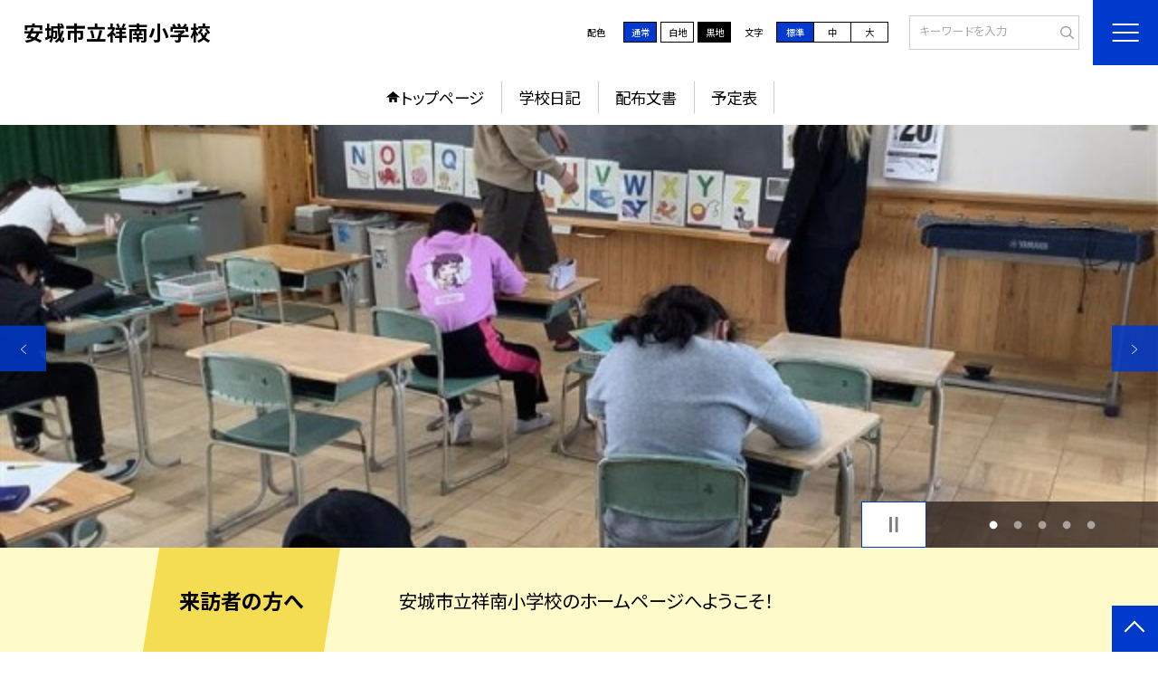

--- FILE ---
content_type: text/html; charset=UTF-8
request_url: https://swa.anjo.ed.jp/anjo03
body_size: 77483
content:
<!DOCTYPE html>
<html lang="ja">

<head>
    <meta charset="UTF-8">
    <title>安城市立祥南小学校ホームページ</title>
    <meta name="description" content="">
    <meta name="keywords" content="">
    <meta http-equiv="X-UA-Compatible" content="IE=edge">
    <meta name="viewport" content="width=device-width,initial-scale=1.0">
    <meta name="format-detection" content="telephone=no">
        <!-- common -->
            <link rel="canonical" href="https://swa.anjo.ed.jp/anjo03">
        <link href="/template/planA/common/images/favicon.ico?tm=202601110900" rel="shortcut icon">
    <link rel="shortcut icon" href="/template/planA/common/images/favicon.ico?tm=202601110900">
    <link rel="apple-touch-icon" href="/template/planA/common/images/apple-touch-icon.png?tm=202601110900">
    <link rel="icon" type="image/png"
        href="/template/planA/common/images/android-chrome.png?tm=202601110900">
    <link rel="stylesheet" href="/template/planA/common/bootstrap/css/bootstrap.min.css?tm=202601110900">
    <link href="https://fonts.googleapis.com/css2?family=Noto+Sans+JP:wght@400;500;700;900&display=swap"
        rel="stylesheet">
    <link href="/template/planA/common/css/style.css?tm=202601110900" rel="stylesheet">
    <link href="/template/planA/common/js/modaal/css/modaal.css?tm=202601110900" rel="stylesheet">
    <link href="/template/planA/common/css/module.css?tm=202601110900" rel="stylesheet">
    <link href="/template/planA/common/js/slick/slick.css?tm=202601110900" rel="stylesheet">
    <link href="/template/planA/common/css/top.css?tm=202601110900" rel="stylesheet">
    <link href="/template/planA/common/css/variable_blue.css?tm=202601110900" rel="stylesheet"
        id="change_css">
    <script src="/template/planA/common/js/jquery-3.7.0.min.js?tm=202601110900"></script>
    <style >[wire\:loading], [wire\:loading\.delay], [wire\:loading\.inline-block], [wire\:loading\.inline], [wire\:loading\.block], [wire\:loading\.flex], [wire\:loading\.table], [wire\:loading\.grid], [wire\:loading\.inline-flex] {display: none;}[wire\:loading\.delay\.shortest], [wire\:loading\.delay\.shorter], [wire\:loading\.delay\.short], [wire\:loading\.delay\.long], [wire\:loading\.delay\.longer], [wire\:loading\.delay\.longest] {display:none;}[wire\:offline] {display: none;}[wire\:dirty]:not(textarea):not(input):not(select) {display: none;}input:-webkit-autofill, select:-webkit-autofill, textarea:-webkit-autofill {animation-duration: 50000s;animation-name: livewireautofill;}@keyframes livewireautofill { from {} }</style>
    <script src="/template/planA/common/bootstrap/js/bootstrap.bundle.min.js?tm=202601110900"></script>
    <script src="/template/planA/common/js/slick/slick.min.js?tm=202601110900"></script>
    <script src="/template/planA/common/js/site.js?tm=202601110900"></script>
    <script src="/template/planA/common/js/fn_fsize.js?tm=202601110900"></script>
    <script src="/template/planA/common/js/modaal/modaal.min.js?tm=202601110900"></script>
    <script src="/template/planA/common/js/module.js?tm=202601110900"></script>
    <script src="/template/planA/common/js/top.js?tm=202601110900"></script>
    <script src="/livewire/livewire.js?id=90730a3b0e7144480175" data-turbo-eval="false" data-turbolinks-eval="false" ></script><script data-turbo-eval="false" data-turbolinks-eval="false" >window.livewire = new Livewire();window.Livewire = window.livewire;window.livewire_app_url = '';window.livewire_token = 'Sx6cl2509JWUzAKkvgxCgDEtJiUnZcHftKbDNqWD';window.deferLoadingAlpine = function (callback) {window.addEventListener('livewire:load', function () {callback();});};let started = false;window.addEventListener('alpine:initializing', function () {if (! started) {window.livewire.start();started = true;}});document.addEventListener("DOMContentLoaded", function () {if (! started) {window.livewire.start();started = true;}});</script>

    
    

    <!-- / common -->
    <!-- local -->
    
    <!-- / local -->
    <!-- KanaboVoice S -->
<script src="/template/planA/common/js/kanaboweb/kanabovoice_s.1.0.1.js"></script>
<script>
KanaboVoice.host_id = "corp.educom";
</script>
<!-- KanaboVoice S -->
<!-- KanaboWeb S -->
<script src="/template/planA/common/js/kanaboweb/kanaboweb_s.2.2.6.js"></script>
<script>
KanaboWeb.host_id = "corp.educom";
</script>
<style>
.KanaboWeb {
	display: flex;
	justify-content: center;
	align-items: center;
}
.conversion_list {
    margin-bottom: 2rem;
    display: flex;
    justify-content: center;
    align-items: center;
}
.conversion_list li {
    margin: 0 10px;
}
.conversion_list a {
    color: #fff;
    padding: 5px 15px;
    border: 1px solid #fff;
    display: block;
}
.f_on {
    display: inline;
}
.f_off {
    display: none;
}
.furigana .f_on {
    display: none;
}
.furigana .f_off {
    display: inline;
}

/* Edgeパスワードのアイコン非表示 */
input[type=password]::-ms-reveal {
    display: none;
}
</style>
</head>

<body id="body" class="gothic body_style" itemscope itemtype="http://schema.org/WebPage">
    <span id="embedPlayer" class="embedvoice" style="display:none;overflow:hidden"></span>
<header id="header" class="header  jis-tool-bar" >
        <div class="tab_jamp_area tab-jamp">
        <a href="#container">メインコンテンツへ</a>
        <a href="#footer">フッターへ</a>
    </div>
        <div class="head">
        
                        <div class="logo"><a href="https://swa.anjo.ed.jp/anjo03?tm=20260116165612">
                <div class="logo_flex">
                                                                    <p class="logo_text txt-gothic">安城市立祥南小学校</p>
                                                            </div>
            </a> </div>
        <!-- /.logo-->

                <div class="c_scheme">
            <p style="text-align:left;width:auto;">配色</p>
            <ul class="c_scheme_list">
                    <li >
            <span class="" data-color="normal"  tabindex="0" >通常</span>
        </li>
                    <li >
            <span class="" data-color="white"  tabindex="0" >白地</span>
        </li>
                    <li >
            <span class="" data-color="black"  tabindex="0" >黒地</span>
        </li>
    </ul>
        </div>
        <!-- /.c_scheme-->
                        <div class="fz_change">
            <p style="text-align:left;width:auto;">文字</p>
            <ul class="change_list">
                    <li >
            <span class="normal"  tabindex="0" >標準</span>
        </li>
                    <li >
            <span class="middole"  tabindex="0" >中</span>
        </li>
                    <li >
            <span class="large"  tabindex="0" >大</span>
        </li>
    </ul>
        </div>
        <!-- /.fz_change-->
                <div class="search_area">
            <form action="https://swa.anjo.ed.jp/anjo03/search" method="GET" role="search">
                <input type="text" placeholder="キーワードを入力" name="keyword" title="キーワードを入力" autocomplete="off">
                <button title="検索"></button>
            </form>
        </div>
        <!-- /.search_area-->
    </div>
    <p class="nav_btn" tabindex=0><span></span></p>
    <div class="hamburger_close"></div>
    <div class="nav_area">
        <div class="hamburger_area">
            <nav>
                <div>
                    <div>
                        <span class="btn_close" tabindex=0></span>
                        <div class="search_area">
                            <form action="https://swa.anjo.ed.jp/anjo03/search" method="GET" role="search">
                                <input type="text" placeholder="キーワードを入力" name="keyword" title="キーワードを入力" autocomplete="off">
                                <button title="検索"></button>
                            </form>
                        </div>
                        <!-- /.search_area-->
                        <ul class="global">
    <li class="header_top root"><a href="https://swa.anjo.ed.jp/anjo03?tm=20260116165612">トップページ</a></li>
    <li class=" root"><a href="https://swa.anjo.ed.jp/anjo03/weblog">学校日記</a></li>
                                    <li class=" root"><a href="https://swa.anjo.ed.jp/anjo03/document">配布文書</a></li>
                                    <li class=" root"><a href="https://swa.anjo.ed.jp/anjo03/schedule">予定表</a></li>
                    <li class=""><a href="https://swa.anjo.ed.jp/anjo03/sitemap">サイトマップ</a></li>
    </ul>
                        <!-- /#global -->
                                                <div class="c_scheme">
                            <p style="text-align:left;padding-left:10px;width:auto;">配色</p>
                            <ul class="c_scheme_list">
                    <li >
            <span class="" data-color="normal"  tabindex="0" >通常</span>
        </li>
                    <li >
            <span class="" data-color="white"  tabindex="0" >白地</span>
        </li>
                    <li >
            <span class="" data-color="black"  tabindex="0" >黒地</span>
        </li>
    </ul>
                        </div>
                        <!-- /.c_scheme-->
                                                                        <div class="fz_change">
                            <p style="text-align:left;padding-left:10px;width:auto;">文字</p>
                            <ul class="change_list">
                    <li >
            <span class="normal"  tabindex="0" >標準</span>
        </li>
                    <li >
            <span class="middole"  tabindex="0" >中</span>
        </li>
                    <li >
            <span class="large"  tabindex="0" >大</span>
        </li>
    </ul>
                        </div>
                        <!-- /.fz_change-->
                                                <div class="KanaboWeb">
                                                <!-- /.kana_conversion-->
                                                </div>
                        <!-- /.voice_conversion-->
                        <div class="voice_conversion">
                            <ul class="conversion_list">
                                                            </ul>
                        </div>
                        
                    </div>
                </div>
            </nav>
        </div>
        <!-- /.hamburger_area-->
        <div class="pc_header_area">
            <nav>
                <div>
                    <div>
                        <div>
                            <ul class="global">
    <li class="header_top root"><a href="https://swa.anjo.ed.jp/anjo03?tm=20260116165612">トップページ</a></li>
    <li class=" root"><a href="https://swa.anjo.ed.jp/anjo03/weblog">学校日記</a></li>
                                    <li class=" root"><a href="https://swa.anjo.ed.jp/anjo03/document">配布文書</a></li>
                                    <li class=" root"><a href="https://swa.anjo.ed.jp/anjo03/schedule">予定表</a></li>
                </ul>
                            <!-- /#global -->
                        </div>
                    </div>
                </div>
            </nav>
        </div>
        <!-- /.pc_header_area-->
    </div>
    <!-- /.nav_area-->
    </header>
<!-- /#header -->

<script>
    document.addEventListener('DOMContentLoaded', function() {
        var urlParams = new URLSearchParams(window.location.search);
        if (urlParams.has('furigana') && urlParams.get('furigana') === 'on') {
            var forms = document.querySelectorAll('form');
            forms.forEach(function(form) {
                var input = document.createElement('input');
                input.type = 'hidden';
                input.name = 'furigana';
                input.value = 'on';
                form.appendChild(input);
            });
        }
    });

    /* set tabindex
============================================================================================================ */
    // $('div.c_scheme ul.c_scheme_list li').attr('tabindex',0);   //配色のボタンにTABを通す。
    // $('div.fz_change ul.change_list li').attr('tabindex',0);    //文字のボタンにTABを通す。
    $('.hamburger_area nav').css('display','none');             //ハンバーガーメニューに、TABを通さないようにする。

    /* tabNav
============================================================================================================ */
$('ul.global li a').on('focus',(e)=>{   //メニュー項目にfocusが当たったら、:hoverの効果を充てる。
    let obj = $(e.target).parents("li");
    while(obj.length>0 && !(obj.hasClass('root'))) {
        obj.addClass("hover");
        obj = $(obj).parents("li");
    }
    if(obj.length>0) {
        obj.addClass("hover");
    }
});
$('ul.global li a').on('blur',(e)=>{    //メニュー項目からfocusが外れたら、:hoverの効果を消す。
    let obj = $(e.target).parents("li");
    while(obj.length>0 && !(obj.hasClass('root'))) {
        obj.removeClass("hover");
        obj = $(obj).parents("li");
    }
    if(obj.length>0) {
        obj.removeClass("hover");
    }
});

$(window).on('load',()=>{
    //ラジオボタンにフォーカス
    $("input[type='radio']").on('focus',(e)=>{
        $(e.target).parents('label').addClass("onfocus");
    });
    $("input[type='radio']").on('blur',(e)=>{
        $(e.target).parents('label').removeClass("onfocus");
    });
    //チェックボックスにフォーカス
    $("input[type='checkbox']").on('focus',(e)=>{
        $(e.target).parents('label').addClass("onfocus");
    });
    $("input[type='checkbox']").on('blur',(e)=>{
        $(e.target).parents('label').removeClass("onfocus");
    });
    //プルダウンにフォーカス
    $("select").on('focus',(e)=>{
        $(e.target.parentNode).addClass("onfocus");
    });
    $("select").on('blur',(e)=>{
        $(e.target.parentNode).removeClass("onfocus");
    });
});
</script>    <main>
        <div id="container">
    
    
            <div class="top_slide_area">
                        <div class="row_btns">
                <button class="slick_pause" tabindex="0"><img src="/template/planA/common/images/parts/stop.svg" alt="停止"></button>
                <button class="slick_start" tabindex="0"><img src="/template/planA/common/images/parts/play.svg" alt="再生"></button>
            </div>
                        <ul class="top_slider top_slider_dots top_slider_arrow">
                                                            <li><p class="main-img-protect-p"><img src="https://swa.anjo.ed.jp/anjo03/blog_img/336220179?tm=20260127074536" class="ofi" alt=""></p></li>
                                                                                <li><p class="main-img-protect-p"><img src="https://swa.anjo.ed.jp/anjo03/blog_img/335075507?tm=20260122161152" class="ofi" alt=""></p></li>
                                                                                <li><p class="main-img-protect-p"><img src="https://swa.anjo.ed.jp/anjo03/blog_img/335078171?tm=20260122170211" class="ofi" alt=""></p></li>
                                                                                <li><p class="main-img-protect-p"><img src="https://swa.anjo.ed.jp/anjo03/blog_img/335028518?tm=20260120161008" class="ofi" alt=""></p></li>
                                                                                <li><p class="main-img-protect-p"><img src="https://swa.anjo.ed.jp/anjo03/blog_img/334997059?tm=20260119120827" class="ofi" alt=""></p></li>
                                                </ul>
        </div>
        <!--top_slide_area-->
    
    <div class="top_bg_contents">
    
            
                    
            <div class="top_emergency cms_contents" >
        <div class="w11 top_emergency_flex">
            <h2 class="top_emergency_title">来訪者の方へ</h2>
            <div class="text_box cms_midashi">
                安城市立祥南小学校のホームページへようこそ！
            </div>
        </div>
    </div>
                                    
                    
            <div class="top_module_01 module_pd" style="background-color: #FFFFFF;">
            <div class="w11 sp_section_s scroll_to" data-scroll-margin="0">
            <div class="tac">
            <h2 class="midashi_02_tac  title_ico ico_pen ">新着記事<span></span></h2>
        </div>
                <div class="shadow_box">
                <div wire:id="IKFf2D30ZYKb33aI2IRU" wire:initial-data="{&quot;fingerprint&quot;:{&quot;id&quot;:&quot;IKFf2D30ZYKb33aI2IRU&quot;,&quot;name&quot;:&quot;school.common.content.blogs&quot;,&quot;locale&quot;:&quot;ja&quot;,&quot;path&quot;:&quot;anjo03&quot;,&quot;method&quot;:&quot;GET&quot;,&quot;v&quot;:&quot;acj&quot;},&quot;effects&quot;:{&quot;emits&quot;:[{&quot;event&quot;:&quot;kanaboTranslate&quot;,&quot;params&quot;:[]},{&quot;event&quot;:&quot;forGoogleTranslateUrl&quot;,&quot;params&quot;:[]}],&quot;dispatches&quot;:[{&quot;event&quot;:&quot;blogListInit&quot;,&quot;data&quot;:null}],&quot;listeners&quot;:[&quot;blogReRender&quot;],&quot;path&quot;:&quot;https:\/\/swa.anjo.ed.jp\/anjo03&quot;},&quot;serverMemo&quot;:{&quot;children&quot;:[],&quot;errors&quot;:[],&quot;htmlHash&quot;:&quot;e0175100&quot;,&quot;data&quot;:{&quot;wireKey&quot;:1,&quot;isChildren&quot;:false,&quot;pageType&quot;:&quot;top&quot;,&quot;listType&quot;:&quot;list_img&quot;,&quot;conditions&quot;:[{&quot;uniqueSchoolId&quot;:3289,&quot;tagIds&quot;:[],&quot;appendTagIds&quot;:[],&quot;periods&quot;:[[&quot;2025-03-31T15:00:00.000000Z&quot;,&quot;2026-03-31T14:59:59.000000Z&quot;]],&quot;blogCategoryId&quot;:null}],&quot;limit&quot;:null,&quot;paginate&quot;:10,&quot;isBlogTop&quot;:false,&quot;height&quot;:null,&quot;imagesize&quot;:null,&quot;noPasswordOnly&quot;:false,&quot;excludeBlogIds&quot;:[],&quot;morePageUrl&quot;:null,&quot;orderIsBlogPinFirst&quot;:true,&quot;orderIsDesc&quot;:true,&quot;orderIsRandom&quot;:false,&quot;page&quot;:1,&quot;paginators&quot;:{&quot;page&quot;:1,&quot;blog_page1&quot;:1},&quot;schoolId&quot;:&quot;anjo03&quot;,&quot;centerId&quot;:3017,&quot;blog_page1&quot;:1},&quot;dataMeta&quot;:{&quot;enums&quot;:{&quot;pageType&quot;:&quot;App\\Enums\\PageSetting\\Sitemap\\PageType&quot;,&quot;listType&quot;:&quot;App\\Enums\\PageSetting\\BlogListType&quot;}},&quot;checksum&quot;:&quot;901249092f73c933cc64533c5dbe803199a7cb576c490bbee4297e3661ff5479&quot;}}">
        <ul class="diary_element_list_02 ">
                                <li>
                <div class="diary_element_list_02_inner">
                    <div class="card_parts">
                                                    <p class="img img-protect-p"><img src="https://swa.anjo.ed.jp/anjo03/blog_img/336220179/s?tm=20260127074536" alt=""></p>
                                                <div class="text_box">
                                                        <p class="card_parts_title ">
                                <a href="https://swa.anjo.ed.jp/anjo03/weblog/134447951?tm=20260127074535">１月２６日（月）外国語　むつみ・みのり・さかえ</a>
                            </p>
                                                            <p >今日は外国語活動で、アルファベッドを練習しました。そのあと、自分の好きなものをイラストにかき、英語での言い方を学習しました</p>
                                                        
                                                        <p class="date new_front">2026/01/27</p>
                                                                                                <p class="cate">むつみ・みのり・さかえ</p>
                                                                                      
                                                        
                        </div>
                    </div>
                </div>
            </li>
                                <li>
                <div class="diary_element_list_02_inner">
                    <div class="card_parts">
                                                    <p class="img img-protect-p"><img src="https://swa.anjo.ed.jp/anjo03/blog_img/335075507/s?tm=20260122161152" alt=""></p>
                                                <div class="text_box">
                                                        <p class="card_parts_title ">
                                <a href="https://swa.anjo.ed.jp/anjo03/weblog/134290567?tm=20260122162443">１／２２（木）国語科　ブックトークをしよう　</a>
                            </p>
                                                            <p >テーマに沿った本を２冊選び、それらを関連付けながら友達に紹介する「ブックトーク」を行いました。学校司書による、ブックトークについての話を聞き、子どもたち自身で本を選んで紹介し合いました。子どもたちは友...</p>
                                                        
                                                        <p class="date ">2026/01/22</p>
                                                                                                <p class="cate">４年生</p>
                                                                                      
                                                        
                        </div>
                    </div>
                </div>
            </li>
                                <li>
                <div class="diary_element_list_02_inner">
                    <div class="card_parts">
                                                    <p class="img img-protect-p"><img src="https://swa.anjo.ed.jp/anjo03/blog_img/335078171/s?tm=20260122170211" alt=""></p>
                                                <div class="text_box">
                                                        <p class="card_parts_title ">
                                <a href="https://swa.anjo.ed.jp/anjo03/weblog/134277245?tm=20260122170211">1/21（水）体育科「なわとびあそび」（１年生）</a>
                            </p>
                                                            <p >縄跳びでは、前回し跳びや後ろ回し跳びに挑戦しています。連続で跳べる回数が増えたことに喜んだり、さらに回数を増やそうと何度も練習したりしています。</p>
                                                        
                                                        <p class="date ">2026/01/22</p>
                                                                                                <p class="cate">１年生</p>
                                                                                      
                                                        
                        </div>
                    </div>
                </div>
            </li>
                                <li>
                <div class="diary_element_list_02_inner">
                    <div class="card_parts">
                                                    <p class="img img-protect-p"><img src="https://swa.anjo.ed.jp/anjo03/blog_img/335028518/s?tm=20260120161008" alt=""></p>
                                                <div class="text_box">
                                                        <p class="card_parts_title ">
                                <a href="https://swa.anjo.ed.jp/anjo03/weblog/134274721?tm=20260120161008">1月20日(火)　音楽（むつみ・みのり・さかえ学級）</a>
                            </p>
                                                            <p >3学期が始まって２週間ほどが経ちました。子どもたちも学校生活のリズムを取り戻し、楽しそうに過ごしています。今日は１・２年の音楽の授業でピアニカを練習しました。少しずつ上達していてとても嬉しいです！</p>
                                                        
                                                        <p class="date ">2026/01/21</p>
                                                                                                <p class="cate">むつみ・みのり・さかえ</p>
                                                                                      
                                                        
                        </div>
                    </div>
                </div>
            </li>
                                <li>
                <div class="diary_element_list_02_inner">
                    <div class="card_parts">
                                                    <p class="img img-protect-p"><img src="https://swa.anjo.ed.jp/anjo03/blog_img/334997059/s?tm=20260119120827" alt=""></p>
                                                <div class="text_box">
                                                        <p class="card_parts_title ">
                                <a href="https://swa.anjo.ed.jp/anjo03/weblog/134264066?tm=20260119120827">1/19（月）身体測定がありました【むつみ、みのり、さかえ】</a>
                            </p>
                                                            <p >　今日は身体測定がありました。みんな身長・体重ともに大きくなっていました。身体測定の後、養護教諭から保健指導がありました。1つ目は咳エチケットに関することです。咳をすると、ウイルスがすごく飛ぶことを教...</p>
                                                        
                                                        <p class="date ">2026/01/19</p>
                                                                                                <p class="cate">むつみ・みのり・さかえ</p>
                                                                                      
                                                        
                        </div>
                    </div>
                </div>
            </li>
                                <li>
                <div class="diary_element_list_02_inner">
                    <div class="card_parts">
                                                    <p class="img img-protect-p"><img src="https://swa.anjo.ed.jp/anjo03/blog_img/334980555/s?tm=20260116165600" alt=""></p>
                                                <div class="text_box">
                                                        <p class="card_parts_title ">
                                <a href="https://swa.anjo.ed.jp/anjo03/weblog/134258657?tm=20260116165600">1/16（金） 避難訓練</a>
                            </p>
                                                            <p >　火災を想定した避難訓練を行いました。事前に予告をしないで実施しましたが、静かに毅然とした態度で臨むことができました。</p>
                                                        
                                                        <p class="date ">2026/01/16</p>
                                                                                                <p class="cate">祥南の風（学校日記）</p>
                                                                                      
                                                        
                        </div>
                    </div>
                </div>
            </li>
                                <li>
                <div class="diary_element_list_02_inner">
                    <div class="card_parts">
                                                    <p class="img img-protect-p"><img src="https://swa.anjo.ed.jp/anjo03/blog_img/334957804/s?tm=20260115174053" alt=""></p>
                                                <div class="text_box">
                                                        <p class="card_parts_title ">
                                <a href="https://swa.anjo.ed.jp/anjo03/weblog/134249219?tm=20260115174347">1/15（木）身体測定（１年生）</a>
                            </p>
                                                            <p >入学したときよりも背が伸びていることに気付き、喜ぶ子が多くいました。また、病気にかからないようにするためにできることは何かを学び、中放課から、手洗いの歌に合わせて、しっかりと手を洗う姿が見られました。</p>
                                                        
                                                        <p class="date ">2026/01/16</p>
                                                                                                <p class="cate">１年生</p>
                                                                                      
                                                        
                        </div>
                    </div>
                </div>
            </li>
                                <li>
                <div class="diary_element_list_02_inner">
                    <div class="card_parts">
                                                    <p class="img img-protect-p"><img src="https://swa.anjo.ed.jp/anjo03/blog_img/334936235/s?tm=20260114183137" alt=""></p>
                                                <div class="text_box">
                                                        <p class="card_parts_title ">
                                <a href="https://swa.anjo.ed.jp/anjo03/weblog/134243756?tm=20260114183137">4年生　打楽器の音楽</a>
                            </p>
                                                            <p >いろいろな打楽器を使って、音色の特徴や響きの長さを調べました。楽器の材質によって音が変わることや、使い方によって音色が変わる楽器があることに気付きました。音色を楽しむ子どもたちの姿が見られました。</p>
                                                        
                                                        <p class="date ">2026/01/16</p>
                                                                                                <p class="cate">４年生</p>
                                                                                      
                                                        
                        </div>
                    </div>
                </div>
            </li>
                                <li>
                <div class="diary_element_list_02_inner">
                    <div class="card_parts">
                                                    <p class="img img-protect-p"><img src="https://swa.anjo.ed.jp/anjo03/blog_img/334929430/s?tm=20260114152158" alt=""></p>
                                                <div class="text_box">
                                                        <p class="card_parts_title ">
                                <a href="https://swa.anjo.ed.jp/anjo03/weblog/134241488?tm=20260114152234">２年生　1／１３（火）　体育「３学期はじめての体育」</a>
                            </p>
                                                            <p >子どもたちは冬の寒さにも負けず、元気よく体を動かしました。ゆびずもう、うでずもう、おしあいずもうなど、友達と楽しんで活動しました。</p>
                                                        
                                                        <p class="date ">2026/01/14</p>
                                                                                                <p class="cate">２年生</p>
                                                                                      
                                                        
                        </div>
                    </div>
                </div>
            </li>
                                <li>
                <div class="diary_element_list_02_inner">
                    <div class="card_parts">
                                                    <p class="img img-protect-p"><img src="https://swa.anjo.ed.jp/anjo03/blog_img/334929879/s?tm=20260114153600" alt=""></p>
                                                <div class="text_box">
                                                        <p class="card_parts_title ">
                                <a href="https://swa.anjo.ed.jp/anjo03/weblog/134241635?tm=20260114153817">２年生　１／８（木）　図工「りくにすむ生きもの（はん画）」</a>
                            </p>
                                                            <p >ローラーを使って、黒のインクを台紙につけました。紙に刷られた自分の作品を見て、子どもたちは笑顔になりました。</p>
                                                        
                                                        <p class="date ">2026/01/14</p>
                                                                                                <p class="cate">２年生</p>
                                                                                      
                                                        
                        </div>
                    </div>
                </div>
            </li>
            </ul>
                                    <nav class="paginavi">
                    <div>
            
                <nav class="pagination">
            <div class="pagenavi">
                
                
                
                                    
                    
                    
                                                                                                        <span aria-current="page" class="page-numbers current">1</span>
                                                                                                                <a class="page-numbers"
                                    wire:click="gotoPage(2, 'blog_page1')"
                                    wire:keydown.enter="gotoPage(2, 'blog_page1')"
                                    wire:key="paginator-blog_page1-1-page2"
                                    onclick="this.dispatchEvent(pageChangeEvent);" onkeypress="this.dispatchEvent(pageChangeEvent);"
                                    tabindex="0"
                                    aria-label="2ページへ"
                                    role="button"
                                    >2</a>
                                                                                                                <a class="page-numbers"
                                    wire:click="gotoPage(3, 'blog_page1')"
                                    wire:keydown.enter="gotoPage(3, 'blog_page1')"
                                    wire:key="paginator-blog_page1-1-page3"
                                    onclick="this.dispatchEvent(pageChangeEvent);" onkeypress="this.dispatchEvent(pageChangeEvent);"
                                    tabindex="0"
                                    aria-label="3ページへ"
                                    role="button"
                                    >3</a>
                                                                                                                <a class="page-numbers"
                                    wire:click="gotoPage(4, 'blog_page1')"
                                    wire:keydown.enter="gotoPage(4, 'blog_page1')"
                                    wire:key="paginator-blog_page1-1-page4"
                                    onclick="this.dispatchEvent(pageChangeEvent);" onkeypress="this.dispatchEvent(pageChangeEvent);"
                                    tabindex="0"
                                    aria-label="4ページへ"
                                    role="button"
                                    >4</a>
                                                                                                                <a class="page-numbers"
                                    wire:click="gotoPage(5, 'blog_page1')"
                                    wire:keydown.enter="gotoPage(5, 'blog_page1')"
                                    wire:key="paginator-blog_page1-1-page5"
                                    onclick="this.dispatchEvent(pageChangeEvent);" onkeypress="this.dispatchEvent(pageChangeEvent);"
                                    tabindex="0"
                                    aria-label="5ページへ"
                                    role="button"
                                    >5</a>
                                                                                                                <a class="page-numbers"
                                    wire:click="gotoPage(6, 'blog_page1')"
                                    wire:keydown.enter="gotoPage(6, 'blog_page1')"
                                    wire:key="paginator-blog_page1-1-page6"
                                    onclick="this.dispatchEvent(pageChangeEvent);" onkeypress="this.dispatchEvent(pageChangeEvent);"
                                    tabindex="0"
                                    aria-label="6ページへ"
                                    role="button"
                                    >6</a>
                                                                                                            
                                            <span class="page-numbers dot" aria-disabled="true">...</span>
                    
                    
                                                        
                    
                    
                                                                                                        <a class="page-numbers"
                                    wire:click="gotoPage(19, 'blog_page1')"
                                    wire:keydown.enter="gotoPage(19, 'blog_page1')"
                                    wire:key="paginator-blog_page1-1-page19"
                                    onclick="this.dispatchEvent(pageChangeEvent);" onkeypress="this.dispatchEvent(pageChangeEvent);"
                                    tabindex="0"
                                    aria-label="19ページへ"
                                    role="button"
                                    >19</a>
                                                                                                                <a class="page-numbers"
                                    wire:click="gotoPage(20, 'blog_page1')"
                                    wire:keydown.enter="gotoPage(20, 'blog_page1')"
                                    wire:key="paginator-blog_page1-1-page20"
                                    onclick="this.dispatchEvent(pageChangeEvent);" onkeypress="this.dispatchEvent(pageChangeEvent);"
                                    tabindex="0"
                                    aria-label="20ページへ"
                                    role="button"
                                    >20</a>
                                                                                        
                
                                    <a class="next page-numbers" wire:click="nextPage('blog_page1')"
                        wire:keydown.enter="nextPage('blog_page1')" wire:loading.attr="disabled"
                        onclick="this.dispatchEvent(pageChangeEvent);" onkeypress="this.dispatchEvent(pageChangeEvent);" tabindex="0"
                        aria-label="次のページへ"
                        role="button"
                        >»</a>
                            </div>
        </nav>
    </div>

                </nav>
                        </div>

<!-- Livewire Component wire-end:IKFf2D30ZYKb33aI2IRU -->
            </div>
        </div>
    </div>
                                    
                    
            <div class="top_module_07 module_pd  light">
    <div class="tac">
            <h2 class="midashi_02_tac  title_ico ico_handout ">新着配布文書<span></span></h2>
        </div>
        <div class="sp_section w11">
        <div wire:id="AYzFrfA4FFBxgZyAOM4y" wire:initial-data="{&quot;fingerprint&quot;:{&quot;id&quot;:&quot;AYzFrfA4FFBxgZyAOM4y&quot;,&quot;name&quot;:&quot;school.common.content.documents&quot;,&quot;locale&quot;:&quot;ja&quot;,&quot;path&quot;:&quot;anjo03&quot;,&quot;method&quot;:&quot;GET&quot;,&quot;v&quot;:&quot;acj&quot;},&quot;effects&quot;:{&quot;emits&quot;:[{&quot;event&quot;:&quot;kanaboTranslate&quot;,&quot;params&quot;:[]},{&quot;event&quot;:&quot;forGoogleTranslateUrl&quot;,&quot;params&quot;:[]}],&quot;listeners&quot;:[&quot;documentReRender&quot;],&quot;path&quot;:&quot;https:\/\/swa.anjo.ed.jp\/anjo03&quot;},&quot;serverMemo&quot;:{&quot;children&quot;:[],&quot;errors&quot;:[],&quot;htmlHash&quot;:&quot;2256a879&quot;,&quot;data&quot;:{&quot;wireKey&quot;:6925,&quot;pageType&quot;:&quot;top&quot;,&quot;conditions&quot;:[{&quot;uniqueSchoolId&quot;:3289,&quot;tagIds&quot;:[],&quot;appendTagIds&quot;:[],&quot;periods&quot;:[],&quot;docCategoryIds&quot;:[],&quot;limitDateIsValid&quot;:true}],&quot;detailDisplayed&quot;:false,&quot;orders&quot;:[2,4],&quot;limit&quot;:10,&quot;paginate&quot;:null,&quot;morePageUrl&quot;:null,&quot;title&quot;:null,&quot;titleHasLock&quot;:null,&quot;resourceBaseUrl&quot;:&quot;\/template\/planA\/common&quot;,&quot;categoryDisplayed&quot;:0,&quot;page&quot;:1,&quot;paginators&quot;:{&quot;page&quot;:1},&quot;schoolId&quot;:&quot;anjo03&quot;,&quot;centerId&quot;:3017},&quot;dataMeta&quot;:{&quot;enums&quot;:{&quot;pageType&quot;:&quot;App\\Enums\\PageSetting\\Sitemap\\PageType&quot;}},&quot;checksum&quot;:&quot;d9840a1b7cee522838bd364d187c5ebf7d2e1aa1af3c4531ef8255e4ce077c47&quot;}}" class=" ">
                <ul class="handout_list">
                                            <li>
                    <div class="handout_list_inner">
                        <p class="handout_list_title">
                                                        <a href="https://swa.anjo.ed.jp/anjo03/download/document/17315012?tm=20250904140924" target="_blank">
                                                                    非常災害時の安全確保について
                                                            </a>
                                                            <span class="ico_back ico_red">PDF
                                </span>
                                                    </p>
                        <div class="card_date" style="padding-top:3px;">
                            <dl class="">
                                <dt>公開日</dt>
                                <dd>2025/09/04</dd>
                            </dl>
                            <dl>
                                <dt>更新日</dt>
                                <dd>2025/09/04</dd>
                            </dl>
                        </div>
                                                                    </div>
                </li>
                                            <li>
                    <div class="handout_list_inner">
                        <p class="handout_list_title">
                                                        <a href="https://swa.anjo.ed.jp/anjo03/download/document/17315050?tm=20250904145046" target="_blank">
                                                                    R７　グランドデザイン
                                                            </a>
                                                            <span class="ico_back ico_red">PDF
                                </span>
                                                    </p>
                        <div class="card_date" style="padding-top:3px;">
                            <dl class="">
                                <dt>公開日</dt>
                                <dd>2025/09/04</dd>
                            </dl>
                            <dl>
                                <dt>更新日</dt>
                                <dd>2025/09/04</dd>
                            </dl>
                        </div>
                                                                    </div>
                </li>
                                            <li>
                    <div class="handout_list_inner">
                        <p class="handout_list_title">
                                                        <a href="https://swa.anjo.ed.jp/anjo03/download/document/14023369?tm=20251110150349" target="_blank">
                                                                    R7　年間計画（最新版）
                                                            </a>
                                                            <span class="ico_back ico_red">PDF
                                </span>
                                                    </p>
                        <div class="card_date" style="padding-top:3px;">
                            <dl class="">
                                <dt>公開日</dt>
                                <dd>2025/07/23</dd>
                            </dl>
                            <dl>
                                <dt>更新日</dt>
                                <dd>2025/11/10</dd>
                            </dl>
                        </div>
                                                                    </div>
                </li>
                                            <li>
                    <div class="handout_list_inner">
                        <p class="handout_list_title">
                                                        <a href="https://swa.anjo.ed.jp/anjo03/download/document/14023393?tm=20250723152705" target="_blank">
                                                                    03_【別記】　令和８年度愛知県立附属中学校入学者の募集について
                                                            </a>
                                                            <span class="ico_back ico_red">PDF
                                </span>
                                                    </p>
                        <div class="card_date" style="padding-top:3px;">
                            <dl class="">
                                <dt>公開日</dt>
                                <dd>2025/07/23</dd>
                            </dl>
                            <dl>
                                <dt>更新日</dt>
                                <dd>2025/07/23</dd>
                            </dl>
                        </div>
                                                                    </div>
                </li>
                    </ul>
            </div>

<!-- Livewire Component wire-end:AYzFrfA4FFBxgZyAOM4y -->
        <div class="btn_basic btn_arrow tac pdt_l"><a href="https://swa.anjo.ed.jp/anjo03/document">もっと見る</a></div>
    </div>
</div>
                    
                    
                                
                    
            <div class="top_module_04 module_pd  dark">
    <div class="w11 sp_section_s">
        <div class="tac">
            <h2 class="midashi_02_tac  title_ico ico_calender_02 ">予定<span></span></h2>
        </div>
            <div wire:id="VNsxWrkDR85QjSlsFNG0" wire:initial-data="{&quot;fingerprint&quot;:{&quot;id&quot;:&quot;VNsxWrkDR85QjSlsFNG0&quot;,&quot;name&quot;:&quot;school.common.content.schedules&quot;,&quot;locale&quot;:&quot;ja&quot;,&quot;path&quot;:&quot;anjo03&quot;,&quot;method&quot;:&quot;GET&quot;,&quot;v&quot;:&quot;acj&quot;},&quot;effects&quot;:{&quot;emits&quot;:[{&quot;event&quot;:&quot;kanaboTranslate&quot;,&quot;params&quot;:[]},{&quot;event&quot;:&quot;forGoogleTranslateUrl&quot;,&quot;params&quot;:[]}],&quot;listeners&quot;:[&quot;scheduleReRender&quot;],&quot;path&quot;:&quot;https:\/\/swa.anjo.ed.jp\/anjo03&quot;},&quot;serverMemo&quot;:{&quot;children&quot;:[],&quot;errors&quot;:[],&quot;htmlHash&quot;:&quot;a4fffbd2&quot;,&quot;data&quot;:{&quot;wireKey&quot;:6925,&quot;conditions&quot;:[{&quot;uniqueSchoolId&quot;:3289,&quot;tagIds&quot;:[],&quot;appendTagIds&quot;:[],&quot;periods&quot;:[[{&quot;date&quot;:&quot;2026-01-28 00:00:00.000000&quot;,&quot;timezone_type&quot;:3,&quot;timezone&quot;:&quot;Asia\/Tokyo&quot;},{&quot;date&quot;:&quot;2026-02-04 23:59:59.999999&quot;,&quot;timezone_type&quot;:3,&quot;timezone&quot;:&quot;Asia\/Tokyo&quot;}]],&quot;schdCategoryId&quot;:null}],&quot;detailDisplayed&quot;:false,&quot;limit&quot;:1000,&quot;paginate&quot;:null,&quot;morePageUrl&quot;:null,&quot;nendo&quot;:null,&quot;month&quot;:null,&quot;page&quot;:1,&quot;paginators&quot;:{&quot;page&quot;:1},&quot;schoolId&quot;:&quot;anjo03&quot;,&quot;centerId&quot;:3017},&quot;dataMeta&quot;:[],&quot;checksum&quot;:&quot;d179595acbc9140ab94c9f95413ccf3122f0900c389b448813adb672c3bb20ad&quot;}}">
        <ul class="info_list_02 ">
                    <li>
                <div class="schedule_list_parts_inner col-12">
                    <div class="schedule_list_part_text_box col-12">
                        <h3 class="schedule_list_title">
                                                           交通安全の日 SC来校
                                                    </h3>
                        <div class="card_date">
                                                                                                <p style="white-space: nowrap">2026年1月30日 (金)</p>
                                                                                    </div>
                                                                    </div>
                </div>
            </li>
                    <li>
                <div class="schedule_list_parts_inner col-12">
                    <div class="schedule_list_part_text_box col-12">
                        <h3 class="schedule_list_title">
                                                           ５時間授業
                                                    </h3>
                        <div class="card_date">
                                                                                                <p style="white-space: nowrap">2026年2月2日 (月)</p>
                                                                                    </div>
                                                                    </div>
                </div>
            </li>
                    <li>
                <div class="schedule_list_parts_inner col-12">
                    <div class="schedule_list_part_text_box col-12">
                        <h3 class="schedule_list_title">
                                                           ②学習発表会 校内版画展・書き初め展(8:30～16:30)
                                                    </h3>
                        <div class="card_date">
                                                                                                <p style="white-space: nowrap">2026年2月3日 (火)</p>
                                                                                    </div>
                                                                    </div>
                </div>
            </li>
                    <li>
                <div class="schedule_list_parts_inner col-12">
                    <div class="schedule_list_part_text_box col-12">
                        <h3 class="schedule_list_title">
                                                           校内版画展・書き初め展(8:30～12:00)
                                                    </h3>
                        <div class="card_date">
                                                                                                <p style="white-space: nowrap">2026年2月4日 (水)</p>
                                                                                    </div>
                                                                    </div>
                </div>
            </li>
            </ul>
            
</div>

<!-- Livewire Component wire-end:VNsxWrkDR85QjSlsFNG0 -->
        <div class="btn_basic btn_arrow tac pdt_m"><a href="https://swa.anjo.ed.jp/anjo03/schedule">もっと見る</a></div>
    </div>
</div>
                    
                    
                            </div>


</div>
<!-- /#container -->    </main>
    
    <span wire:id="9LzAVxpsUKWSWidaAov0" wire:initial-data="{&quot;fingerprint&quot;:{&quot;id&quot;:&quot;9LzAVxpsUKWSWidaAov0&quot;,&quot;name&quot;:&quot;school.common.kanabo&quot;,&quot;locale&quot;:&quot;ja&quot;,&quot;path&quot;:&quot;anjo03&quot;,&quot;method&quot;:&quot;GET&quot;,&quot;v&quot;:&quot;acj&quot;},&quot;effects&quot;:{&quot;listeners&quot;:[&quot;kanaboTranslate&quot;]},&quot;serverMemo&quot;:{&quot;children&quot;:[],&quot;errors&quot;:[],&quot;htmlHash&quot;:&quot;22dae89d&quot;,&quot;data&quot;:{&quot;furiganaOn&quot;:false},&quot;dataMeta&quot;:[],&quot;checksum&quot;:&quot;294afb9555f1f712c2dc50f831b877dc5bde3c74b73cc09b42e44a63c7cc356a&quot;}}">
    
</span>

<!-- Livewire Component wire-end:9LzAVxpsUKWSWidaAov0 -->
        <footer id="footer">
            <div class="foot_area">
            <div class="foot_info">
                <div class="foot_logo">
                    <a href="https://swa.anjo.ed.jp/anjo03?tm=20260116165612">
                        <p class="logo_text">安城市立祥南小学校</p>
                    </a>
                </div>
                <div class="foot_info_text">
                                                                                                    <p>MAIL. shonan@anjo.ed.jp</p>
                                    </div>
            </div>
            <div class="foot_nav_box">
                <ul class="foot_nav">
                    <li><a href="https://swa.anjo.ed.jp/anjo03/sitemap">サイトマップ</a></li>
                </ul>
                <div class="sns_box">
                    <ul class="sns_list">
                                            </ul>
                </div>
            </div>
            <div class="statistics_cont" id="access_count_display" style="display: none;">
                <p class="statistics_cont_title">アクセス統計 </p>
                <ul class="statistics_cont_list">
                    <li>総数：<span id="access_count_total"></span></li>
                    <li>今年度：<span id="access_count_yearly"></span></li>
                    <li>今月：<span id="access_count_monthly"></span></li>
                    <li>本日：<span id="access_count_daily"></span></li>
                </ul>
            </div>
        </div>
        <small class="copyright">
                        &copy;安城市立祥南小学校
                    </small>
        <p class="page_top"><a href="#body" aria-label="ページの先頭に戻る"></a></p>
    </footer>

    
    <!-- local -->
    <script>
    function paginationScrollOffsetGet() {

        let offset = 'auto';

        if (offset !== 'auto') {
            return parseInt(offset);
        }

        const displayed = (element) => {
            if (typeof element === 'undefined') {
                return false;
            }
            return document.defaultView.getComputedStyle(element, null).display !== 'none';
        };

        const offsetGet = () => {
            let offsetTargets = [];
            let maxOffset = 0;
            offsetTargets.push(document.getElementsByClassName('pc_header_area')[0]);
            offsetTargets.push(document.getElementById('header'));
            offsetTargets.forEach((element) => {
                if (displayed(element)) {
                    let temp = element.getBoundingClientRect().bottom;
                    if (temp > maxOffset) {
                        maxOffset = temp;
                    }
                }
            });

            return maxOffset;
        };

        offset = offsetGet();

        return offset;
    }

    const paginationScrollOffset = paginationScrollOffsetGet();


    const scrollFunc = (e) => {
        const scrollToId = '';
        const scrollToParent = '.scroll_to';
        const offset = paginationScrollOffset;
        let merginTop = 15;

        let scrollTo;
        if (scrollToId !== '') {
            scrollTo = document.getElementById(scrollToId);
        } else if (scrollToParent !== '') {
            scrollTo = e.target.closest(scrollToParent);
        } else {
            return;
        }

        const tempMargin = scrollTo.dataset.scrollMargin;
        if (typeof tempMargin === 'undefined') {} else {
            merginTop = parseInt(tempMargin);
        }

        let position = scrollTo.getBoundingClientRect().top;
        position = position + window.pageYOffset - offset - merginTop;
        window.scrollTo({
            top: position,
            behavior: "smooth"
        });
    }
    document.addEventListener('pageChange', scrollFunc);
</script>
        <script>
    //$(function(){
       
        const scrollSetFocus = function(){
            const type = 'TOP';
            var focused = $(':focus');
            //alert(type);
            focused.blur();
            //$('.topic_path li a').focus();
            if (type == 'blog') {
                $('.topic_path li a').focus();
            } else if (type == 'TOP') {
                $(document).click(function(event) {
                    $(event.target).closest('.paginavi').prev().find('a').first().focus();
                });  
            }
        }

        document.addEventListener('pageChange', scrollSetFocus);
    //});
</script>
    <!-- / local -->
    
    <form method="post" id="logform">
        <input type="hidden" name="_token" value="Sx6cl2509JWUzAKkvgxCgDEtJiUnZcHftKbDNqWD" autocomplete="off">        <input type="hidden" name="referrer" id="log_referrer">
        <input type="submit" style="display: none;" />
    </form>

    
    <script>
        $(function() {
            const domain = '/template/planA/common';
            const nomalCss = $('#change_css').attr('href');
            colorRestore();

                        accesslog();
            
            $('.c_scheme_list li span').on('click keydown', function(event) {
                // console.log(event);
                // colorChange($(this).data('color'));
                if (
                event.type === "click" ||
                (event.type === "keydown" &&
                (event.key === "Enter" || event.key === " "))
                ) {
                    colorChange($(this).data('color'));
                }
            });

            // $(".change_list li span.normal").on("click keydown", function (event) {
            // console.log(event);
            // if (
            // event.type === "click" ||
            // (event.type === "keydown" &&
            // (event.key === "Enter" || event.key === " "))
            // ) {
            // Change_Fsize("normal");
            // $(".change_list li span").removeClass("is-active");
            // $(".change_list li span").addClass("is-active-plus");
            // $(".normal").addClass("is-active");
            // $(".normal").removeClass("is-active-plus");
            // }
            // });

            function colorChange(color) {
                // $("body.body_style, div.top_module_01, div.top_module_05").attr("style", "");

                let css = nomalCss;
                if (color == 'white') {
                    css = domain + '/css/variable_white.css';

                // $('<style id="dynamic-focus-style">')
                // .text(`
                //     body a:focus,
                //     body a:focus > .logo_flex,
                //     body a:focus > div,
                //     body .lits_num.image-link:focus,
                //     body .module_btn_close:focus,
                //     body .btn_basic button:focus {
                //     border: solid 2px var(--base-color0);
                //     }

                //     body .search_area button:focus {
                //         position: absolute;
                //         border: var(--base-color1) solid 2px;
                //         width: 30px;
                //         height: 30px;
                //         top: 3px;
                //         right: 0;
                //     }
                //     body .slick-prev:focus, .slick-next:focus {
                //         color: transparent;
                //         outline: none;;
                //         border: var(--base-color0) 1px solid;
                //         background: var(--base-color1a85);
                //     }
                //     body .slide_arrow_01 .slick-prev:focus-visible, .slide_arrow_01 .slick-next:focus-visible, .slide_arrow_02 .slick-prev:focus-visible, .slide_arrow_02 .slick-next:focus-visible, .slide_arrow_03 .slick-prev:focus-visible, .slide_arrow_03 .slick-next:focus-visible 
                //     {
                //         outline: 2px solid var(--base-color0);
                //     }
                //     body .btn_basic a:focus{
                //         border: solid 2px var(--base-color1a85) !important;
                //     }
                // `)
                // .appendTo('head');
                    $("div.top_module_01").addClass("originalWhite");
                    $("div.top_module_01").removeClass("originalBlack");
                    $("div.top_module_05").addClass("originalWhite");
                    $("div.top_module_05").removeClass("originalBlack");
                    handleColors('delete');
                } else if (color == 'black') {
                    css = domain + '/css/variable_black.css';

                // $('<style id="dynamic-focus-style">')
                // .text(`
                //     body a:focus,
                //     body a:focus > .logo_flex,
                //     body a:focus > div,
                //     body .lits_num.image-link:focus,
                //     body .module_btn_close:focus,
                //     body .btn_basic button:focus {
                //     border: solid 2px var(--base-color1) !important;
                //     }
                //     body .search_area button:focus {
                //         position: absolute;
                //         border: var(--base-color1) solid 2px;
                //         // border-radius: 17.5px;
                //         width: 30px;
                //         height: 30px;
                //         top: 3px;
                //         right: 0;
                //     }
                //     body .slick-prev:focus, .slick-next:focus {
                //         color: transparent;
                //         outline: none;;
                //         border: #111 1px solid;
                //         background: var(--base-color1a85);
                //     }
                //     body .slide_arrow_01 .slick-prev:focus-visible, .slide_arrow_01 .slick-next:focus-visible, .slide_arrow_02 .slick-prev:focus-visible, .slide_arrow_02 .slick-next:focus-visible, .slide_arrow_03 .slick-prev:focus-visible, .slide_arrow_03 .slick-next:focus-visible 
                //     {
                //         outline: 2px solid #fff;
                //         boder:1px solid var(--base-color0);
                //     }
                //     body .back_num select:focus-visible {
                //         border: solid 2px var(--base-color4) !important;}
                // `)
                // .appendTo('head');
                    $("div.top_module_01").addClass("originalBlack");
                    $("div.top_module_01").removeClass("originalWhite");
                    $("div.top_module_05").addClass("originalBlack");
                    $("div.top_module_05").removeClass("originalWhite");
                    handleColors('delete');
                } else if (color == 'normal') {
                    $("div.top_module_01").removeClass("originalWhite");
                    $("div.top_module_01").removeClass("originalBlack");
                    $("div.top_module_05").removeClass("originalWhite");
                    $("div.top_module_05").removeClass("originalBlack");
                    handleColors('restore');
                } else {

                    return;
                }
                $('#change_css').attr('href', css);

                setCookie('COLOR', color);
            }

            function colorRestore() {
                const color = getCookie('COLOR');
                if (typeof color !== 'undefined') {
                    colorChange(color);
                }
            }

            function accesslog() {
                $('#log_referrer').val(document.referrer);
                $.ajax("https://swa.anjo.ed.jp/anjo03/accesslog", {
                    type: 'post',
                    data: $('#logform').serialize()
                });

                $.ajax("https://swa.anjo.ed.jp/anjo03/accesslog-display", {
                    type: 'post',
                    data: $('#logform').serialize()
                }).done((data) => {
                    if (data != null && data != '') {
                        const json = JSON.parse(JSON.stringify(data));
                        $('#access_count_total').html(data['total']);
                        $('#access_count_yearly').html(data['yearly']);
                        $('#access_count_monthly').html(data['monthly']);
                        $('#access_count_daily').html(data['daily']);
                        $('#access_count_display').show();
                    }
                })
            }
        });
    </script>
    <script>
        $(document).ready(function() {
            
        $('p.img-protect-p , p.main-img-protect-p').each(function() {
            $(this).attr({
                'onmousedown': 'return false',
                'ondragstart': 'return false',
                'oncontextmenu': 'return false'
            });
            $(this).on('contextmenu', function(e) {
                e.preventDefault();
            });
        })
            
            // 保護画像選定
            $('.protect-img').each(function() {
                $(this).attr({
                    'onmousedown': 'return false',
                    'ondragstart': 'return false',
                    'oncontextmenu': 'return false'
                });
                // すでにprotect-image-wrapでラップされていない場合のみラップ
                if (!$(this).parent().hasClass('protect-image-wrap')) {
                    $(this).wrap('<span class="protect-image-wrap" onmousedown="return false" ondragstart="return false" oncontextmenu="return false"></span>');
                }
                var secureWrap = $(this).parent('.protect-image-wrap');
                // protect-image-wrapの右クリックを無効化（Edge対応）
                secureWrap.on('contextmenu', function(e) {
                    e.preventDefault();
                });
                // img要素の右クリックを無効化（Edge対応）
                $(this).on('contextmenu', function(e) {
                    e.preventDefault();
                });
            });
            // リッチテキストエリア対応
            $('.cms_contents img').each(function() {
                $(this).attr({
                    'onmousedown': 'return false',
                    'ondragstart': 'return false',
                    'oncontextmenu': 'return false'
                });
                // style属性から width のパーセンテージ値と float の値を抽出
                var imgStyle = $(this).attr('style');
                var imgWidth = imgStyle && imgStyle.match(/width:\s*([\d.]+%)/);
                var imgFloat = imgStyle && imgStyle.match(/float:\s*(left|right)/);
                // すでに secure-image-wrap でラップされていない場合のみラップ
                if (!$(this).parent().hasClass('secure-image-wrap')) {
                    // パーセンテージの width がある場合、その値を secure-image-wrap に設定し、img は 100% に設定
                    var wrapStyle = '';
                    if (imgWidth && imgWidth[1]) {
                        wrapStyle += 'width:' + imgWidth[1] + ';';
                        $(this).css('width', '100%'); // img の width を 100% に設定
                    } else {
                        // リッチテキスト内は secure-image-wrap を auto に
                        wrapStyle += 'width:auto;';
                    }
                    // float が指定されている場合、secure-image-wrap に移動
                    if (imgFloat && imgFloat[1]) {
                        wrapStyle += 'float:' + imgFloat[1] + ';';
                        $(this).css('float', ''); // img の float を削除
                    }
                    // secure-image-wrap にラップし、スタイルを適用
                    $(this).wrap('<span class="secure-image-wrap" style="' + wrapStyle + '" onmousedown="return false" ondragstart="return false" oncontextmenu="return false"></span>');
                }
                var secureWrap = $(this).parent('.secure-image-wrap');
                // secure-image-wrapの右クリックを無効化（Edge対応）
                secureWrap.on('contextmenu', function(e) {
                    e.preventDefault();
                });
                // img要素の右クリックを無効化（Edge対応）
                $(this).on('contextmenu', function(e) {
                    e.preventDefault();
                });
            });
        });
        document.addEventListener('DOMContentLoaded', function() {
            var imgElements = document.querySelectorAll('img');
            imgElements.forEach(function(img) {
                img.oncontextmenu = function() {
                    return false;
                };
            });
        });

        document.addEventListener('DOMContentLoaded', function() {
            function preventActions(e) {
                e.stopPropagation();
                e.preventDefault();
                return false;
            }

            // var images = document.getElementsByTagName('img');
            // for (var i = 0; i < images.length; i++) {
            //     let p = images[i].parentElement;
            //     // let li = p.parentElement;
            //     // p.addEventListener('contextmenu', preventActions, true);
            //     // p.addEventListener('dragstart', preventActions, true);
        
            //     // li.addEventListener('contextmenu', preventActions, true);
            //     // li.addEventListener('dragstart', preventActions, true);

            //     images[i].addEventListener('contextmenu', preventActions, true);
            //     images[i].addEventListener('dragstart', preventActions, true);
            //     images[i].addEventListener('mouseenter', function() {
            //         this.style.pointerEvents = 'none';
            //     });
            //     images[i].addEventListener('mouseleave', function() {
            //         this.style.pointerEvents = 'auto';
            //     });
            // }
        });

        document.addEventListener('copy', function(event) {
            let selectionArea = window.getSelection();
            if (selectionArea.rangeCount > 0) {
                let selectedContent = selectionArea.getRangeAt(0).cloneContents();
                selectedContent.querySelectorAll('img').forEach(img => img.remove());
                let container = document.createElement('div');
                container.appendChild(selectedContent);
                event.clipboardData.setData('text/html', container.innerHTML); //おそらくword/excelはこちら
                event.clipboardData.setData('text/plain', container.innerText); // メモ帳はこちら
                event.preventDefault();
            }
        });
        document.addEventListener('kanaboTranslate', event => {
            kanaboTranslate();
        });

        function kanaboTranslate() {
            $('#kanaboFooter').remove();
            KanaboWeb.translate();
        }
    </script>
    <script>
        // リッチテキストの色を黒地のときに変更するスクリプト インラインのみ処理
        // const containers = document.querySelectorAll('.cms_contents');
        const containers = document.querySelectorAll('.cms_contents, .diary_title');
        const originalStyles = new Map();
        const originalColors = new Map();
        const originalBackgroundColors = new Map();

        function handleColors(action) {
            containers.forEach(container => {
                const elements = container.querySelectorAll('*');
                elements.forEach(element => {
                    
                    if (action === 'delete') {
                    // 元のインラインスタイルの色と背景色を保存
                        if (!originalStyles.has(element)) {
                            originalStyles.set(element, element.style.color);
                        }
                        if (!originalBackgroundColors.has(element)) {
                            originalBackgroundColors.set(element, element.style.backgroundColor);
                        }
                        // 元の属性の色を保存
                        if (element.tagName.toLowerCase() === 'font' && element.getAttribute('color') !== null) {
                            originalColors.set(element, element.getAttribute('color'));
                            element.removeAttribute('color');
                        } else {
                            // インラインスタイルから color と background-color プロパティを削除
                            element.style.color = '';
                        }
                        element.style.backgroundColor = '';
                    } else if (action === 'restore') {
                        // 元のインラインスタイルの色と背景色を復元
                        if (originalStyles.has(element)) {
                            element.style.color = originalStyles.get(element);
                        }
                        if (originalBackgroundColors.has(element)) {
                            element.style.backgroundColor = originalBackgroundColors.get(element);
                        }
                        // 元の属性の色を復元
                        if (element.tagName.toLowerCase() === 'font' && originalColors.has(element)) {
                            element.setAttribute('color', originalColors.get(element));
                        }
                    }
                });
            });
        }

        //リッチテキストのフォントサイズを変更
        const originalFontSizes = new Map();
        // フォントサイズを記録
        function recordFontSize() {
            containers.forEach(container => {
                const elements = container.querySelectorAll('*');
                elements.forEach(element => {
                    if (!originalFontSizes.has(element)) {
                        const fontSize = window.getComputedStyle(element).fontSize;
                        originalFontSizes.set(element, parseFloat(fontSize)); // ピクセル値を保存
                    }
                });
            });
        }
        // フォントサイズを変更
        function changeFontSize(multiplier) {
            containers.forEach(container => {
                const elements = container.querySelectorAll('*');
                elements.forEach(element => {
                    if (originalFontSizes.has(element)) {
                        const originalSize = originalFontSizes.get(element);
                        element.style.fontSize = (originalSize * multiplier) + 'px'; // 元のサイズに倍率を掛ける
                    }
                });
            });
        }
        // フォントサイズを元に戻す
        function restoreFontSize() {
            containers.forEach(container => {
                const elements = container.querySelectorAll('*');
                elements.forEach(element => {
                    if (originalFontSizes.has(element)) {
                        element.style.fontSize = originalFontSizes.get(element) + 'px'; // 元のサイズに戻す
                    }
                });
            });
        }

        // 初期ロード時にフォントサイズを記録
        document.addEventListener('DOMContentLoaded', recordFontSize);
    </script>
    
    <!-- APP_VER_DATE=202601110900 -->
    <!-- APP_VERSION_NO=swa-3.2.5 -->

    
    <script>
    const pageChangeEvent = new CustomEvent('pageChange', {
        bubbles: true
    });
</script>
</body>

</html>


--- FILE ---
content_type: text/css
request_url: https://swa.anjo.ed.jp/template/planA/common/css/top.css?tm=202601110900
body_size: 1444
content:
@charset "UTF-8";
/* ========================================================
	top.css => トップページ用CSS
======================================================== */
/* slick
==================================================== */
.top_slide_area {
  overflow: hidden;
  position: relative;
}

.top_slide_area img {
  width: 100%;
  height: 36.47vw;
}

/* 動画の時 */
.top_slide_area iframe {
  height: 550px;
  width: 100%;
}

@media screen and (max-width: 1370px) {
  .top_slide_area iframe {
    height: 47vw;
  }
}
@media screen and (max-width: 768px) {
  .top_slide_area img {
    width: 100%;
    height: 56.25vw;
  }
}
.top_slider_arrow li {
  position: relative;
}
.top_slider_arrow span {
  position: absolute;
  right: 5vw;
  top: 5.5vw;
  z-index: 1;
  width: 30vw;
  height: auto;
}
.top_slider_arrow .slick-prev:before,
.top_slider_arrow .slick-next:before {
  content: none;
  /*リセット*/
}
.top_slider_arrow .slick-prev:after,
.top_slider_arrow .slick-next:after {
  content: "";
  position: absolute;
  background: url("../images/top/slide_arrow_black.svg") no-repeat;
  filter: brightness(0) invert(1);
  background-position: center;
  background-size: contain;
  width: 7px;
  height: 12px;
  font-family: none;
  top: 50%;
  left: 50%;
  transform: translate(-50%, -50%);
}
.top_slider_arrow .slick-prev,
.top_slider_arrow .slick-next {
  width: 5rem;
  height: 5rem;
  top: 55%;
  transform: translate(0%, -50%);
  z-index: 2;
  background: var(--base-color1a85);
}
.top_slider_arrow .slick-prev {
  left: 0;
}
.top_slider_arrow .slick-prev:after {
  transform: translate(-50%, -50%) scaleX(-1);
}
.top_slider_arrow .slick-next {
  left: auto;
  right: 0;
}
.top_slider_arrow .slick-prev:hover,
.top_slider_arrow .slick-next:hover,
.top_slider_arrow .slick-prev:focus,
.top_slider_arrow .slick-next:focus {
  background: var(--base-color2a85);
}

/*矢印
-------------------------------------------------------------------*/
/* 
@media screen and (max-width: 1024px) {
  .top_slider_arrow {
    .slick-prev {
      right: 40rem;
    }

    .slick-next {
      right: 35rem;
    }
  }
}

@media screen and (max-width: 680px) {
  .top_slider_arrow {
    .slick-prev:after,
    .slick-next:after {
      content: normal !important;
    }

    .slick-prev,
    .slick-next {
      display: none !important;
      height: 0 !important;
      width: 0 !important;
      opacity: 0 !important;
    }
  }
} */
/*ドット
-------------------------------------------------------------------*/
.top_slider_dots .slick-dots {
  height: 5rem;
  display: flex;
  width: 25rem;
  align-items: center;
  justify-content: center;
  right: 0;
  left: auto;
  box-sizing: border-box;
  bottom: 0;
  background: rgba(35, 24, 21, 0.7);
}
.top_slider_dots .slick-dots li {
  width: 1.6666666667rem;
  height: 1.6666666667rem;
}
.top_slider_dots .slick-dots li button {
  width: 1.6666666667rem;
  height: 1.6666666667rem;
  font-size: 1.6666666667rem;
  padding: 0;
}
.top_slider_dots .slick-dots li button:before {
  font-size: 1rem;
  width: 1.6666666667rem;
  height: 1.6666666667rem;
  opacity: 0.5;
  color: var(--base-color0);
  line-height: 1.9rem;
}
.top_slider_dots .slick-dots li.slick-active button:before {
  opacity: 1;
  color: var(--base-color0);
}

@media screen and (max-width: 1024px) {
  .top_slider_dots .slick-dots {
    width: 35rem;
  }
}
@media screen and (max-width: 680px) {
  .top_slider_dots .slick-dots {
    min-height: auto;
    min-width: 12rem;
    width: auto;
    height: 3rem;
  }
  .top_slider_dots .slick-dots li {
    width: 1rem;
    height: 1rem;
  }
  .top_slider_dots .slick-dots li button {
    width: 1rem;
    height: 1rem;
  }
  .top_slider_dots .slick-dots li button:before {
    font-size: 1rem;
    width: 1rem;
    height: 1rem;
    line-height: 1.3;
  }
}
@media screen and (max-width: 480px) {
  .top_slider_dots .slick-dots {
    min-height: auto;
    min-width: 10rem;
    width: auto;
    height: 3rem;
  }
  .top_slider_dots .slick-dots li {
    width: 1rem;
    height: 1rem;
  }
  .top_slider_dots .slick-dots li button {
    width: 1rem;
    height: 1rem;
  }
  .top_slider_dots .slick-dots li button:before {
    font-size: 1rem;
    width: 1rem;
    height: 1rem;
    line-height: 1.3;
  }
}
/* top_slide_area  row_btns
-----------------------------------------------------*/
.top_slide_area .row_btns {
  height: 5rem;
  position: absolute;
  right: 25rem;
  bottom: 0;
  margin: auto;
  text-align: center;
  z-index: 2;
}

.row_btns > * {
  width: 7rem;
}

@media screen and (max-width: 1024px) {
  .top_slide_area .row_btns {
    right: 35rem;
  }
}
@media screen and (max-width: 680px) {
  .top_slide_area .row_btns {
    right: 12rem;
    height: 3rem;
    width: 3rem;
    display: inline-flex;
    align-items: center;
  }
  .top_slide_area .row_btns > * {
    padding: 0.1rem;
    font-size: 1rem;
    height: 3rem !important;
    width: 3rem;
    display: inline-flex;
    align-items: center;
  }
  .top_slide_area .row_btns > * > img {
    height: 1rem !important;
  }
}
@media screen and (max-width: 480px) {
  .top_slide_area .row_btns {
    right: 10rem;
    height: 3rem;
    width: 3rem;
    display: inline-flex;
    align-items: center;
  }
  .top_slide_area .row_btns > * {
    padding: 0.1rem;
    font-size: 1rem;
    height: 3rem !important;
    width: 3rem;
    display: inline-flex;
    align-items: center;
  }
  .top_slide_area .row_btns > * > img {
    height: 1rem !important;
  }
}
/* .top_slider_blog
----------------------------------------------------------------- */
.top_slider_blog li {
  margin: auto 1rem;
}

.one_slide_blog li {
  max-width: 300px;
  margin: auto;
}

/* .top_bg_contents
----------------------------------------------------------------- */
.top_bg_contents > * {
  background: var(--bg-color_g1);
}
.top_bg_contents .light {
  background: #fff;
}
.top_bg_contents .dark {
  background: var(--bg-color1);
}
.top_bg_contents .top_module_01_2.top_white_textbox {
  background: #fff;
}

/* top_module_03
==================================================== */
.top_module_03 {
  margin: auto;
}

/* top_module_05
==================================================== */
@media screen and (max-width: 680px) {
  .top_module_05 .card_list {
    max-width: 100%;
    margin: auto;
  }
  .top_module_05 .card_list > li .card_list_inner {
    box-shadow: 0px 0px 5px 3px rgba(0, 0, 0, 0);
    background: transparent;
  }
  .slide-module-01.card_list > li .card_list_inner .text_box {
    padding: 1rem 0rem;
  }
}
/* top_module_06
==================================================== */
.top_module_06 {
  padding-bottom: 12rem;
}

@media screen and (max-width: 680px) {
  .top_module_06 {
    padding-bottom: 6rem;
  }
}
/*top_sns_flex
==================================================== */
.top_sns_flex {
  display: flex;
  justify-content: space-between;
}
.top_sns_flex > * {
  width: 48%;
  height: 620px;
  overflow: hidden;
}
.top_sns_flex > .twt_box {
  overflow-y: scroll;
}

@media screen and (max-width: 680px) {
  .top_sns_flex {
    display: block;
  }
  .top_sns_flex > * {
    width: auto;
    height: 400px;
  }
  .top_sns_flex > * + * {
    margin-top: 8%;
  }
}
/*top_gmap
==================================================== */
.top_gmap iframe {
  width: 100% !important;
  height: 30vw !important;
}

@media screen and (max-width: 960px) {
  .top_gmap iframe {
    width: 100% !important;
    height: 40vw !important;
  }
}
@media screen and (max-width: 480px) {
  .top_gmap iframe {
    height: 90vw !important;
  }
}
/*slide
==================================================== */
@media screen and (min-width: 681px), print {
  .slide-module-01 .slick-prev,
  .slide-module-01 .slick-next {
    bottom: -12.5rem;
  }
  .slide-module-01 .slick-prev {
    right: 10rem;
  }
  .slide-module-01 .card_parts .img img {
    height: 25rem;
  }
  .slide-module-02 .slick-prev {
    right: 12rem;
  }
}
/* @media screen and (max-width: 680px) {
  .slide-module-01 {
    .card_parts .img img {
      height: 25rem;
    }
  }
}
 *//*# sourceMappingURL=top.css.map */